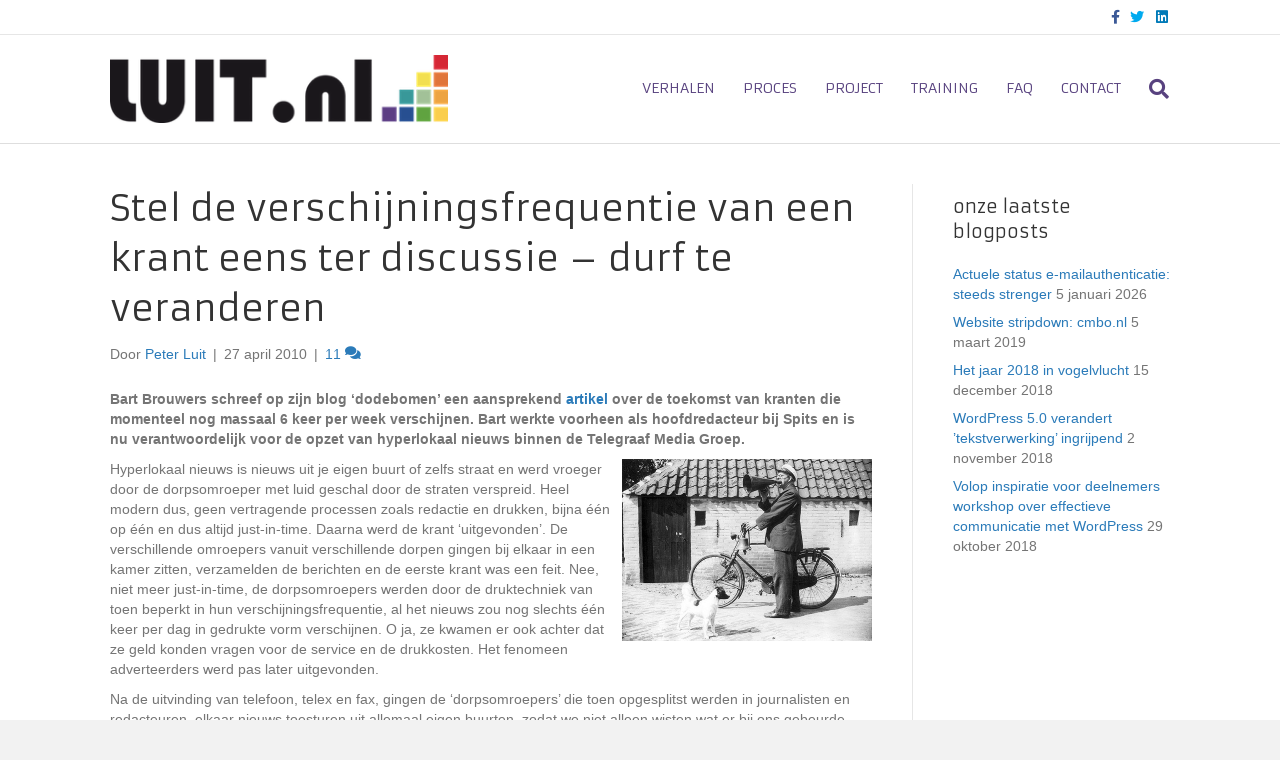

--- FILE ---
content_type: text/html; charset=UTF-8
request_url: https://www.luit.nl/blog/2010/04/stel-de-verschijningsfrequentie-van-een-krant-eens-ter-discussie-durf-te-veranderen/
body_size: 17505
content:
<!DOCTYPE html>
<html lang="nl-NL">
<head>
<meta charset="UTF-8" />
<meta name='viewport' content='width=device-width, initial-scale=1.0' />
<meta http-equiv='X-UA-Compatible' content='IE=edge' />
<link rel="profile" href="https://gmpg.org/xfn/11" />
<meta name='robots' content='index, follow, max-image-preview:large, max-snippet:-1, max-video-preview:-1' />

	<!-- This site is optimized with the Yoast SEO plugin v26.7 - https://yoast.com/wordpress/plugins/seo/ -->
	<title>Stel de verschijningsfrequentie van een krant eens ter discussie - durf te veranderen - communicatiebureau luit.nl - haarlem</title>
	<link rel="canonical" href="https://www.luit.nl/blog/2010/04/stel-de-verschijningsfrequentie-van-een-krant-eens-ter-discussie-durf-te-veranderen/" />
	<meta property="og:locale" content="nl_NL" />
	<meta property="og:type" content="article" />
	<meta property="og:title" content="Stel de verschijningsfrequentie van een krant eens ter discussie - durf te veranderen - communicatiebureau luit.nl - haarlem" />
	<meta property="og:description" content="Bart Brouwers schreef op zijn blog &#039;dodebomen&#039; een aansprekend artikel over de toekomst van kranten die momenteel nog massaal 6 keer per week verschijnen. Bart werkte voorheen als hoofdredacteur bij Spits en is nu verantwoordelijk voor de opzet van hyperlokaal nieuws binnen de Telegraaf Media Groep." />
	<meta property="og:url" content="https://www.luit.nl/blog/2010/04/stel-de-verschijningsfrequentie-van-een-krant-eens-ter-discussie-durf-te-veranderen/" />
	<meta property="og:site_name" content="communicatiebureau luit.nl - haarlem" />
	<meta property="article:publisher" content="https://www.facebook.com/luit1993/" />
	<meta property="article:published_time" content="2010-04-27T09:42:11+00:00" />
	<meta property="article:modified_time" content="2013-01-13T11:02:51+00:00" />
	<meta property="og:image" content="https://www.luit.nl/wp-content/uploads/2010/04/dorpsomroeper.jpg" />
	<meta name="author" content="Peter Luit" />
	<meta name="twitter:card" content="summary_large_image" />
	<meta name="twitter:creator" content="@peterluit" />
	<meta name="twitter:site" content="@peterluit" />
	<meta name="twitter:label1" content="Geschreven door" />
	<meta name="twitter:data1" content="Peter Luit" />
	<meta name="twitter:label2" content="Geschatte leestijd" />
	<meta name="twitter:data2" content="3 minuten" />
	<script type="application/ld+json" class="yoast-schema-graph">{"@context":"https://schema.org","@graph":[{"@type":"Article","@id":"https://www.luit.nl/blog/2010/04/stel-de-verschijningsfrequentie-van-een-krant-eens-ter-discussie-durf-te-veranderen/#article","isPartOf":{"@id":"https://www.luit.nl/blog/2010/04/stel-de-verschijningsfrequentie-van-een-krant-eens-ter-discussie-durf-te-veranderen/"},"author":{"name":"Peter Luit","@id":"https://www.luit.nl/#/schema/person/49bae351c7a40f0f7a3831f556cc42c8"},"headline":"Stel de verschijningsfrequentie van een krant eens ter discussie &#8211; durf te veranderen","datePublished":"2010-04-27T09:42:11+00:00","dateModified":"2013-01-13T11:02:51+00:00","mainEntityOfPage":{"@id":"https://www.luit.nl/blog/2010/04/stel-de-verschijningsfrequentie-van-een-krant-eens-ter-discussie-durf-te-veranderen/"},"wordCount":611,"publisher":{"@id":"https://www.luit.nl/#organization"},"image":{"@id":"https://www.luit.nl/blog/2010/04/stel-de-verschijningsfrequentie-van-een-krant-eens-ter-discussie-durf-te-veranderen/#primaryimage"},"thumbnailUrl":"https://www.luit.nl/wp-content/uploads/2010/04/dorpsomroeper.jpg","keywords":["dorpsomroeper","hyperlokaal"],"articleSection":["Innovatie","Uitgeverijen"],"inLanguage":"nl-NL"},{"@type":"WebPage","@id":"https://www.luit.nl/blog/2010/04/stel-de-verschijningsfrequentie-van-een-krant-eens-ter-discussie-durf-te-veranderen/","url":"https://www.luit.nl/blog/2010/04/stel-de-verschijningsfrequentie-van-een-krant-eens-ter-discussie-durf-te-veranderen/","name":"Stel de verschijningsfrequentie van een krant eens ter discussie - durf te veranderen - communicatiebureau luit.nl - haarlem","isPartOf":{"@id":"https://www.luit.nl/#website"},"primaryImageOfPage":{"@id":"https://www.luit.nl/blog/2010/04/stel-de-verschijningsfrequentie-van-een-krant-eens-ter-discussie-durf-te-veranderen/#primaryimage"},"image":{"@id":"https://www.luit.nl/blog/2010/04/stel-de-verschijningsfrequentie-van-een-krant-eens-ter-discussie-durf-te-veranderen/#primaryimage"},"thumbnailUrl":"https://www.luit.nl/wp-content/uploads/2010/04/dorpsomroeper.jpg","datePublished":"2010-04-27T09:42:11+00:00","dateModified":"2013-01-13T11:02:51+00:00","breadcrumb":{"@id":"https://www.luit.nl/blog/2010/04/stel-de-verschijningsfrequentie-van-een-krant-eens-ter-discussie-durf-te-veranderen/#breadcrumb"},"inLanguage":"nl-NL","potentialAction":[{"@type":"ReadAction","target":["https://www.luit.nl/blog/2010/04/stel-de-verschijningsfrequentie-van-een-krant-eens-ter-discussie-durf-te-veranderen/"]}]},{"@type":"ImageObject","inLanguage":"nl-NL","@id":"https://www.luit.nl/blog/2010/04/stel-de-verschijningsfrequentie-van-een-krant-eens-ter-discussie-durf-te-veranderen/#primaryimage","url":"https://www.luit.nl/wp-content/uploads/2010/04/dorpsomroeper.jpg","contentUrl":"https://www.luit.nl/wp-content/uploads/2010/04/dorpsomroeper.jpg"},{"@type":"BreadcrumbList","@id":"https://www.luit.nl/blog/2010/04/stel-de-verschijningsfrequentie-van-een-krant-eens-ter-discussie-durf-te-veranderen/#breadcrumb","itemListElement":[{"@type":"ListItem","position":1,"name":"Home","item":"https://www.luit.nl/"},{"@type":"ListItem","position":2,"name":"Stel de verschijningsfrequentie van een krant eens ter discussie &#8211; durf te veranderen"}]},{"@type":"WebSite","@id":"https://www.luit.nl/#website","url":"https://www.luit.nl/","name":"communicatiebureau luit.nl - haarlem","description":"communicatiebureau haarlem - gespecialiseerd in onder andere webtoepassingen voor evenementen organisaties en personeelswervingsbureaus","publisher":{"@id":"https://www.luit.nl/#organization"},"potentialAction":[{"@type":"SearchAction","target":{"@type":"EntryPoint","urlTemplate":"https://www.luit.nl/?s={search_term_string}"},"query-input":{"@type":"PropertyValueSpecification","valueRequired":true,"valueName":"search_term_string"}}],"inLanguage":"nl-NL"},{"@type":"Organization","@id":"https://www.luit.nl/#organization","name":"LUIT.nl","url":"https://www.luit.nl/","logo":{"@type":"ImageObject","inLanguage":"nl-NL","@id":"https://www.luit.nl/#/schema/logo/image/","url":"https://www.luit.nl/wp-content/uploads/2013/01/luit-header-logo.png","contentUrl":"https://www.luit.nl/wp-content/uploads/2013/01/luit-header-logo.png","width":280,"height":99,"caption":"LUIT.nl"},"image":{"@id":"https://www.luit.nl/#/schema/logo/image/"},"sameAs":["https://www.facebook.com/luit1993/","https://x.com/peterluit","https://www.linkedin.com/in/peterluit/"]},{"@type":"Person","@id":"https://www.luit.nl/#/schema/person/49bae351c7a40f0f7a3831f556cc42c8","name":"Peter Luit","image":{"@type":"ImageObject","inLanguage":"nl-NL","@id":"https://www.luit.nl/#/schema/person/image/","url":"https://secure.gravatar.com/avatar/507f137cce8a21f87537ddc3d1b345c2ba44ea0a8feaf4dfcf671b7714dbd43e?s=96&d=mm&r=g","contentUrl":"https://secure.gravatar.com/avatar/507f137cce8a21f87537ddc3d1b345c2ba44ea0a8feaf4dfcf671b7714dbd43e?s=96&d=mm&r=g","caption":"Peter Luit"}}]}</script>
	<!-- / Yoast SEO plugin. -->


<link rel='dns-prefetch' href='//fonts.googleapis.com' />
<link href='https://fonts.gstatic.com' crossorigin rel='preconnect' />
<link rel="alternate" type="application/rss+xml" title="communicatiebureau luit.nl - haarlem &raquo; feed" href="https://www.luit.nl/feed/" />
<link rel="alternate" type="application/rss+xml" title="communicatiebureau luit.nl - haarlem &raquo; reacties feed" href="https://www.luit.nl/comments/feed/" />
<link rel="alternate" type="application/rss+xml" title="communicatiebureau luit.nl - haarlem &raquo; Stel de verschijningsfrequentie van een krant eens ter discussie &#8211; durf te veranderen reacties feed" href="https://www.luit.nl/blog/2010/04/stel-de-verschijningsfrequentie-van-een-krant-eens-ter-discussie-durf-te-veranderen/feed/" />
<link rel="alternate" title="oEmbed (JSON)" type="application/json+oembed" href="https://www.luit.nl/wp-json/oembed/1.0/embed?url=https%3A%2F%2Fwww.luit.nl%2Fblog%2F2010%2F04%2Fstel-de-verschijningsfrequentie-van-een-krant-eens-ter-discussie-durf-te-veranderen%2F" />
<link rel="alternate" title="oEmbed (XML)" type="text/xml+oembed" href="https://www.luit.nl/wp-json/oembed/1.0/embed?url=https%3A%2F%2Fwww.luit.nl%2Fblog%2F2010%2F04%2Fstel-de-verschijningsfrequentie-van-een-krant-eens-ter-discussie-durf-te-veranderen%2F&#038;format=xml" />
<style id='wp-img-auto-sizes-contain-inline-css'>
img:is([sizes=auto i],[sizes^="auto," i]){contain-intrinsic-size:3000px 1500px}
/*# sourceURL=wp-img-auto-sizes-contain-inline-css */
</style>
<style id='wp-emoji-styles-inline-css'>

	img.wp-smiley, img.emoji {
		display: inline !important;
		border: none !important;
		box-shadow: none !important;
		height: 1em !important;
		width: 1em !important;
		margin: 0 0.07em !important;
		vertical-align: -0.1em !important;
		background: none !important;
		padding: 0 !important;
	}
/*# sourceURL=wp-emoji-styles-inline-css */
</style>
<style id='wp-block-library-inline-css'>
:root{--wp-block-synced-color:#7a00df;--wp-block-synced-color--rgb:122,0,223;--wp-bound-block-color:var(--wp-block-synced-color);--wp-editor-canvas-background:#ddd;--wp-admin-theme-color:#007cba;--wp-admin-theme-color--rgb:0,124,186;--wp-admin-theme-color-darker-10:#006ba1;--wp-admin-theme-color-darker-10--rgb:0,107,160.5;--wp-admin-theme-color-darker-20:#005a87;--wp-admin-theme-color-darker-20--rgb:0,90,135;--wp-admin-border-width-focus:2px}@media (min-resolution:192dpi){:root{--wp-admin-border-width-focus:1.5px}}.wp-element-button{cursor:pointer}:root .has-very-light-gray-background-color{background-color:#eee}:root .has-very-dark-gray-background-color{background-color:#313131}:root .has-very-light-gray-color{color:#eee}:root .has-very-dark-gray-color{color:#313131}:root .has-vivid-green-cyan-to-vivid-cyan-blue-gradient-background{background:linear-gradient(135deg,#00d084,#0693e3)}:root .has-purple-crush-gradient-background{background:linear-gradient(135deg,#34e2e4,#4721fb 50%,#ab1dfe)}:root .has-hazy-dawn-gradient-background{background:linear-gradient(135deg,#faaca8,#dad0ec)}:root .has-subdued-olive-gradient-background{background:linear-gradient(135deg,#fafae1,#67a671)}:root .has-atomic-cream-gradient-background{background:linear-gradient(135deg,#fdd79a,#004a59)}:root .has-nightshade-gradient-background{background:linear-gradient(135deg,#330968,#31cdcf)}:root .has-midnight-gradient-background{background:linear-gradient(135deg,#020381,#2874fc)}:root{--wp--preset--font-size--normal:16px;--wp--preset--font-size--huge:42px}.has-regular-font-size{font-size:1em}.has-larger-font-size{font-size:2.625em}.has-normal-font-size{font-size:var(--wp--preset--font-size--normal)}.has-huge-font-size{font-size:var(--wp--preset--font-size--huge)}.has-text-align-center{text-align:center}.has-text-align-left{text-align:left}.has-text-align-right{text-align:right}.has-fit-text{white-space:nowrap!important}#end-resizable-editor-section{display:none}.aligncenter{clear:both}.items-justified-left{justify-content:flex-start}.items-justified-center{justify-content:center}.items-justified-right{justify-content:flex-end}.items-justified-space-between{justify-content:space-between}.screen-reader-text{border:0;clip-path:inset(50%);height:1px;margin:-1px;overflow:hidden;padding:0;position:absolute;width:1px;word-wrap:normal!important}.screen-reader-text:focus{background-color:#ddd;clip-path:none;color:#444;display:block;font-size:1em;height:auto;left:5px;line-height:normal;padding:15px 23px 14px;text-decoration:none;top:5px;width:auto;z-index:100000}html :where(.has-border-color){border-style:solid}html :where([style*=border-top-color]){border-top-style:solid}html :where([style*=border-right-color]){border-right-style:solid}html :where([style*=border-bottom-color]){border-bottom-style:solid}html :where([style*=border-left-color]){border-left-style:solid}html :where([style*=border-width]){border-style:solid}html :where([style*=border-top-width]){border-top-style:solid}html :where([style*=border-right-width]){border-right-style:solid}html :where([style*=border-bottom-width]){border-bottom-style:solid}html :where([style*=border-left-width]){border-left-style:solid}html :where(img[class*=wp-image-]){height:auto;max-width:100%}:where(figure){margin:0 0 1em}html :where(.is-position-sticky){--wp-admin--admin-bar--position-offset:var(--wp-admin--admin-bar--height,0px)}@media screen and (max-width:600px){html :where(.is-position-sticky){--wp-admin--admin-bar--position-offset:0px}}

/*# sourceURL=wp-block-library-inline-css */
</style><style id='global-styles-inline-css'>
:root{--wp--preset--aspect-ratio--square: 1;--wp--preset--aspect-ratio--4-3: 4/3;--wp--preset--aspect-ratio--3-4: 3/4;--wp--preset--aspect-ratio--3-2: 3/2;--wp--preset--aspect-ratio--2-3: 2/3;--wp--preset--aspect-ratio--16-9: 16/9;--wp--preset--aspect-ratio--9-16: 9/16;--wp--preset--color--black: #000000;--wp--preset--color--cyan-bluish-gray: #abb8c3;--wp--preset--color--white: #ffffff;--wp--preset--color--pale-pink: #f78da7;--wp--preset--color--vivid-red: #cf2e2e;--wp--preset--color--luminous-vivid-orange: #ff6900;--wp--preset--color--luminous-vivid-amber: #fcb900;--wp--preset--color--light-green-cyan: #7bdcb5;--wp--preset--color--vivid-green-cyan: #00d084;--wp--preset--color--pale-cyan-blue: #8ed1fc;--wp--preset--color--vivid-cyan-blue: #0693e3;--wp--preset--color--vivid-purple: #9b51e0;--wp--preset--color--fl-heading-text: #333333;--wp--preset--color--fl-body-bg: #f2f2f2;--wp--preset--color--fl-body-text: #757575;--wp--preset--color--fl-accent: #2b7bb9;--wp--preset--color--fl-accent-hover: #2b7bb9;--wp--preset--color--fl-topbar-bg: #ffffff;--wp--preset--color--fl-topbar-text: #000000;--wp--preset--color--fl-topbar-link: #428bca;--wp--preset--color--fl-topbar-hover: #428bca;--wp--preset--color--fl-header-bg: #ffffff;--wp--preset--color--fl-header-text: #000000;--wp--preset--color--fl-header-link: #58427f;--wp--preset--color--fl-header-hover: #6fa04e;--wp--preset--color--fl-nav-bg: #ffffff;--wp--preset--color--fl-nav-link: #428bca;--wp--preset--color--fl-nav-hover: #428bca;--wp--preset--color--fl-content-bg: #ffffff;--wp--preset--color--fl-footer-widgets-bg: #ffffff;--wp--preset--color--fl-footer-widgets-text: #000000;--wp--preset--color--fl-footer-widgets-link: #428bca;--wp--preset--color--fl-footer-widgets-hover: #428bca;--wp--preset--color--fl-footer-bg: #ffffff;--wp--preset--color--fl-footer-text: #000000;--wp--preset--color--fl-footer-link: #428bca;--wp--preset--color--fl-footer-hover: #428bca;--wp--preset--gradient--vivid-cyan-blue-to-vivid-purple: linear-gradient(135deg,rgb(6,147,227) 0%,rgb(155,81,224) 100%);--wp--preset--gradient--light-green-cyan-to-vivid-green-cyan: linear-gradient(135deg,rgb(122,220,180) 0%,rgb(0,208,130) 100%);--wp--preset--gradient--luminous-vivid-amber-to-luminous-vivid-orange: linear-gradient(135deg,rgb(252,185,0) 0%,rgb(255,105,0) 100%);--wp--preset--gradient--luminous-vivid-orange-to-vivid-red: linear-gradient(135deg,rgb(255,105,0) 0%,rgb(207,46,46) 100%);--wp--preset--gradient--very-light-gray-to-cyan-bluish-gray: linear-gradient(135deg,rgb(238,238,238) 0%,rgb(169,184,195) 100%);--wp--preset--gradient--cool-to-warm-spectrum: linear-gradient(135deg,rgb(74,234,220) 0%,rgb(151,120,209) 20%,rgb(207,42,186) 40%,rgb(238,44,130) 60%,rgb(251,105,98) 80%,rgb(254,248,76) 100%);--wp--preset--gradient--blush-light-purple: linear-gradient(135deg,rgb(255,206,236) 0%,rgb(152,150,240) 100%);--wp--preset--gradient--blush-bordeaux: linear-gradient(135deg,rgb(254,205,165) 0%,rgb(254,45,45) 50%,rgb(107,0,62) 100%);--wp--preset--gradient--luminous-dusk: linear-gradient(135deg,rgb(255,203,112) 0%,rgb(199,81,192) 50%,rgb(65,88,208) 100%);--wp--preset--gradient--pale-ocean: linear-gradient(135deg,rgb(255,245,203) 0%,rgb(182,227,212) 50%,rgb(51,167,181) 100%);--wp--preset--gradient--electric-grass: linear-gradient(135deg,rgb(202,248,128) 0%,rgb(113,206,126) 100%);--wp--preset--gradient--midnight: linear-gradient(135deg,rgb(2,3,129) 0%,rgb(40,116,252) 100%);--wp--preset--font-size--small: 13px;--wp--preset--font-size--medium: 20px;--wp--preset--font-size--large: 36px;--wp--preset--font-size--x-large: 42px;--wp--preset--spacing--20: 0.44rem;--wp--preset--spacing--30: 0.67rem;--wp--preset--spacing--40: 1rem;--wp--preset--spacing--50: 1.5rem;--wp--preset--spacing--60: 2.25rem;--wp--preset--spacing--70: 3.38rem;--wp--preset--spacing--80: 5.06rem;--wp--preset--shadow--natural: 6px 6px 9px rgba(0, 0, 0, 0.2);--wp--preset--shadow--deep: 12px 12px 50px rgba(0, 0, 0, 0.4);--wp--preset--shadow--sharp: 6px 6px 0px rgba(0, 0, 0, 0.2);--wp--preset--shadow--outlined: 6px 6px 0px -3px rgb(255, 255, 255), 6px 6px rgb(0, 0, 0);--wp--preset--shadow--crisp: 6px 6px 0px rgb(0, 0, 0);}:where(.is-layout-flex){gap: 0.5em;}:where(.is-layout-grid){gap: 0.5em;}body .is-layout-flex{display: flex;}.is-layout-flex{flex-wrap: wrap;align-items: center;}.is-layout-flex > :is(*, div){margin: 0;}body .is-layout-grid{display: grid;}.is-layout-grid > :is(*, div){margin: 0;}:where(.wp-block-columns.is-layout-flex){gap: 2em;}:where(.wp-block-columns.is-layout-grid){gap: 2em;}:where(.wp-block-post-template.is-layout-flex){gap: 1.25em;}:where(.wp-block-post-template.is-layout-grid){gap: 1.25em;}.has-black-color{color: var(--wp--preset--color--black) !important;}.has-cyan-bluish-gray-color{color: var(--wp--preset--color--cyan-bluish-gray) !important;}.has-white-color{color: var(--wp--preset--color--white) !important;}.has-pale-pink-color{color: var(--wp--preset--color--pale-pink) !important;}.has-vivid-red-color{color: var(--wp--preset--color--vivid-red) !important;}.has-luminous-vivid-orange-color{color: var(--wp--preset--color--luminous-vivid-orange) !important;}.has-luminous-vivid-amber-color{color: var(--wp--preset--color--luminous-vivid-amber) !important;}.has-light-green-cyan-color{color: var(--wp--preset--color--light-green-cyan) !important;}.has-vivid-green-cyan-color{color: var(--wp--preset--color--vivid-green-cyan) !important;}.has-pale-cyan-blue-color{color: var(--wp--preset--color--pale-cyan-blue) !important;}.has-vivid-cyan-blue-color{color: var(--wp--preset--color--vivid-cyan-blue) !important;}.has-vivid-purple-color{color: var(--wp--preset--color--vivid-purple) !important;}.has-black-background-color{background-color: var(--wp--preset--color--black) !important;}.has-cyan-bluish-gray-background-color{background-color: var(--wp--preset--color--cyan-bluish-gray) !important;}.has-white-background-color{background-color: var(--wp--preset--color--white) !important;}.has-pale-pink-background-color{background-color: var(--wp--preset--color--pale-pink) !important;}.has-vivid-red-background-color{background-color: var(--wp--preset--color--vivid-red) !important;}.has-luminous-vivid-orange-background-color{background-color: var(--wp--preset--color--luminous-vivid-orange) !important;}.has-luminous-vivid-amber-background-color{background-color: var(--wp--preset--color--luminous-vivid-amber) !important;}.has-light-green-cyan-background-color{background-color: var(--wp--preset--color--light-green-cyan) !important;}.has-vivid-green-cyan-background-color{background-color: var(--wp--preset--color--vivid-green-cyan) !important;}.has-pale-cyan-blue-background-color{background-color: var(--wp--preset--color--pale-cyan-blue) !important;}.has-vivid-cyan-blue-background-color{background-color: var(--wp--preset--color--vivid-cyan-blue) !important;}.has-vivid-purple-background-color{background-color: var(--wp--preset--color--vivid-purple) !important;}.has-black-border-color{border-color: var(--wp--preset--color--black) !important;}.has-cyan-bluish-gray-border-color{border-color: var(--wp--preset--color--cyan-bluish-gray) !important;}.has-white-border-color{border-color: var(--wp--preset--color--white) !important;}.has-pale-pink-border-color{border-color: var(--wp--preset--color--pale-pink) !important;}.has-vivid-red-border-color{border-color: var(--wp--preset--color--vivid-red) !important;}.has-luminous-vivid-orange-border-color{border-color: var(--wp--preset--color--luminous-vivid-orange) !important;}.has-luminous-vivid-amber-border-color{border-color: var(--wp--preset--color--luminous-vivid-amber) !important;}.has-light-green-cyan-border-color{border-color: var(--wp--preset--color--light-green-cyan) !important;}.has-vivid-green-cyan-border-color{border-color: var(--wp--preset--color--vivid-green-cyan) !important;}.has-pale-cyan-blue-border-color{border-color: var(--wp--preset--color--pale-cyan-blue) !important;}.has-vivid-cyan-blue-border-color{border-color: var(--wp--preset--color--vivid-cyan-blue) !important;}.has-vivid-purple-border-color{border-color: var(--wp--preset--color--vivid-purple) !important;}.has-vivid-cyan-blue-to-vivid-purple-gradient-background{background: var(--wp--preset--gradient--vivid-cyan-blue-to-vivid-purple) !important;}.has-light-green-cyan-to-vivid-green-cyan-gradient-background{background: var(--wp--preset--gradient--light-green-cyan-to-vivid-green-cyan) !important;}.has-luminous-vivid-amber-to-luminous-vivid-orange-gradient-background{background: var(--wp--preset--gradient--luminous-vivid-amber-to-luminous-vivid-orange) !important;}.has-luminous-vivid-orange-to-vivid-red-gradient-background{background: var(--wp--preset--gradient--luminous-vivid-orange-to-vivid-red) !important;}.has-very-light-gray-to-cyan-bluish-gray-gradient-background{background: var(--wp--preset--gradient--very-light-gray-to-cyan-bluish-gray) !important;}.has-cool-to-warm-spectrum-gradient-background{background: var(--wp--preset--gradient--cool-to-warm-spectrum) !important;}.has-blush-light-purple-gradient-background{background: var(--wp--preset--gradient--blush-light-purple) !important;}.has-blush-bordeaux-gradient-background{background: var(--wp--preset--gradient--blush-bordeaux) !important;}.has-luminous-dusk-gradient-background{background: var(--wp--preset--gradient--luminous-dusk) !important;}.has-pale-ocean-gradient-background{background: var(--wp--preset--gradient--pale-ocean) !important;}.has-electric-grass-gradient-background{background: var(--wp--preset--gradient--electric-grass) !important;}.has-midnight-gradient-background{background: var(--wp--preset--gradient--midnight) !important;}.has-small-font-size{font-size: var(--wp--preset--font-size--small) !important;}.has-medium-font-size{font-size: var(--wp--preset--font-size--medium) !important;}.has-large-font-size{font-size: var(--wp--preset--font-size--large) !important;}.has-x-large-font-size{font-size: var(--wp--preset--font-size--x-large) !important;}
/*# sourceURL=global-styles-inline-css */
</style>

<style id='classic-theme-styles-inline-css'>
/*! This file is auto-generated */
.wp-block-button__link{color:#fff;background-color:#32373c;border-radius:9999px;box-shadow:none;text-decoration:none;padding:calc(.667em + 2px) calc(1.333em + 2px);font-size:1.125em}.wp-block-file__button{background:#32373c;color:#fff;text-decoration:none}
/*# sourceURL=/wp-includes/css/classic-themes.min.css */
</style>
<link rel='stylesheet' id='jquery-magnificpopup-css' href='https://www.luit.nl/wp-content/plugins/bb-plugin/css/jquery.magnificpopup.min.css' media='all' />
<link rel='stylesheet' id='bootstrap-css' href='https://www.luit.nl/wp-content/themes/bb-theme/css/bootstrap.min.css' media='all' />
<link rel='stylesheet' id='fl-automator-skin-css' href='https://www.luit.nl/wp-content/uploads/bb-theme/skin-69326ee9e59c6.css' media='all' />
<link rel='stylesheet' id='fl-child-theme-css' href='https://www.luit.nl/wp-content/themes/bb-theme-child/style.css' media='all' />
<link rel='stylesheet' id='fl-builder-google-fonts-5bde25411b45dbab43f7b6b670b5a49a-css' href='//fonts.googleapis.com/css?family=Armata%3A400&#038;ver=6.9' media='all' />
<script src="https://www.luit.nl/wp-includes/js/jquery/jquery.min.js" id="jquery-core-js"></script>
<script src="https://www.luit.nl/wp-includes/js/jquery/jquery-migrate.min.js" id="jquery-migrate-js"></script>
<link rel="https://api.w.org/" href="https://www.luit.nl/wp-json/" /><link rel="alternate" title="JSON" type="application/json" href="https://www.luit.nl/wp-json/wp/v2/posts/3739" /><link rel="EditURI" type="application/rsd+xml" title="RSD" href="https://www.luit.nl/xmlrpc.php?rsd" />
<meta name="generator" content="WordPress 6.9" />
<link rel='shortlink' href='https://www.luit.nl/?p=3739' />
<link rel="icon" href="https://www.luit.nl/wp-content/uploads/2015/08/luit-logo-deel-klein.jpg" sizes="32x32" />
<link rel="icon" href="https://www.luit.nl/wp-content/uploads/2015/08/luit-logo-deel-klein.jpg" sizes="192x192" />
<link rel="apple-touch-icon" href="https://www.luit.nl/wp-content/uploads/2015/08/luit-logo-deel-klein.jpg" />
<meta name="msapplication-TileImage" content="https://www.luit.nl/wp-content/uploads/2015/08/luit-logo-deel-klein.jpg" />

<!-- BEGIN GAINWP v5.4.6 Universal Analytics - https://intelligencewp.com/google-analytics-in-wordpress/ -->
<script>
(function(i,s,o,g,r,a,m){i['GoogleAnalyticsObject']=r;i[r]=i[r]||function(){
	(i[r].q=i[r].q||[]).push(arguments)},i[r].l=1*new Date();a=s.createElement(o),
	m=s.getElementsByTagName(o)[0];a.async=1;a.src=g;m.parentNode.insertBefore(a,m)
})(window,document,'script','https://www.google-analytics.com/analytics.js','ga');
  ga('create', 'UA-738179-3', 'auto');
  ga('send', 'pageview');
</script>
<!-- END GAINWP Universal Analytics -->
		<style id="wp-custom-css">
			

/*
CSS Migrated from BB theme:
*/

li[class*="current"] > a {
	color: #6fa04e !important;
	border-bottom: 2px;
    border-bottom-style:solid;
}		</style>
		<!-- Google Tag Manager -->
<script>(function(w,d,s,l,i){w[l]=w[l]||[];w[l].push({'gtm.start':
new Date().getTime(),event:'gtm.js'});var f=d.getElementsByTagName(s)[0],
j=d.createElement(s),dl=l!='dataLayer'?'&l='+l:'';j.async=true;j.src=
'https://www.googletagmanager.com/gtm.js?id='+i+dl;f.parentNode.insertBefore(j,f);
})(window,document,'script','dataLayer','GTM-T2HL63M');</script>
<!-- End Google Tag Manager -->
<link rel='stylesheet' id='font-awesome-5-css' href='https://www.luit.nl/wp-content/plugins/bb-plugin/fonts/fontawesome/5.15.4/css/all.min.css' media='all' />
<link rel='stylesheet' id='yarppRelatedCss-css' href='https://www.luit.nl/wp-content/plugins/yet-another-related-posts-plugin/style/related.css' media='all' />
<meta name="generator" content="WP Rocket 3.20.3" data-wpr-features="wpr_desktop" /></head>
<body class="wp-singular post-template-default single single-post postid-3739 single-format-standard wp-theme-bb-theme wp-child-theme-bb-theme-child fl-builder-2-10-0-5 fl-themer-1-5-2-1-20251125200437 fl-theme-1-7-19-1 fl-no-js fl-framework-bootstrap fl-preset-default fl-full-width fl-has-sidebar fl-scroll-to-top fl-search-active" itemscope="itemscope" itemtype="https://schema.org/WebPage">
<!-- Google Tag Manager (noscript) -->
<noscript><iframe src="https://www.googletagmanager.com/ns.html?id=GTM-T2HL63M"
height="0" width="0" style="display:none;visibility:hidden"></iframe></noscript>
<!-- End Google Tag Manager (noscript) -->
<a aria-label="Spring naar content" class="fl-screen-reader-text" href="#fl-main-content">Spring naar content</a><div data-rocket-location-hash="d434d8484ca3c7ebe008e10ddf366009" class="fl-page">
	<header class="fl-page-header fl-page-header-fixed fl-page-nav-right fl-page-nav-toggle-icon fl-page-nav-toggle-visible-mobile"  role="banner">
	<div data-rocket-location-hash="f81cbc702907074f809b643288143772" class="fl-page-header-wrap">
		<div class="fl-page-header-container container">
			<div class="fl-page-header-row row">
				<div class="col-sm-12 col-md-3 fl-page-logo-wrap">
					<div class="fl-page-header-logo">
						<a href="https://www.luit.nl/"><img class="fl-logo-img" loading="false" data-no-lazy="1"   itemscope itemtype="https://schema.org/ImageObject" src="https://www.luit.nl/wp-content/uploads/2017/02/luit-logo.png" data-retina="" title="" width="350" data-width="350" height="70" data-height="70" alt="communicatiebureau luit.nl - haarlem" /><meta itemprop="name" content="communicatiebureau luit.nl - haarlem" /></a>
					</div>
				</div>
				<div class="col-sm-12 col-md-9 fl-page-fixed-nav-wrap">
					<div class="fl-page-nav-wrap">
						<nav class="fl-page-nav fl-nav navbar navbar-default navbar-expand-md" aria-label="Hoofdmenu" role="navigation">
							<button type="button" class="navbar-toggle navbar-toggler" data-toggle="collapse" data-target=".fl-page-nav-collapse">
								<span><i class="fas fa-bars" aria-hidden="true"></i><span class="sr-only">Menu</span></span>
							</button>
							<div class="fl-page-nav-collapse collapse navbar-collapse">
								<ul id="menu-hoofdmenu" class="nav navbar-nav navbar-right menu fl-theme-menu"><li id="menu-item-12976" class="menu-item menu-item-type-post_type menu-item-object-page menu-item-12976 nav-item"><a href="https://www.luit.nl/berichten/" class="nav-link">verhalen</a></li>
<li id="menu-item-12937" class="menu-item menu-item-type-post_type menu-item-object-page menu-item-12937 nav-item"><a href="https://www.luit.nl/uw-proces/" class="nav-link">proces</a></li>
<li id="menu-item-12485" class="menu-item menu-item-type-post_type menu-item-object-page menu-item-12485 nav-item"><a href="https://www.luit.nl/uw-project/" class="nav-link">project</a></li>
<li id="menu-item-13547" class="menu-item menu-item-type-post_type menu-item-object-page menu-item-13547 nav-item"><a href="https://www.luit.nl/inschrijven-training-ontwikkelen-wordpress-ontwerpers/" class="nav-link">training</a></li>
<li id="menu-item-12192" class="menu-item menu-item-type-post_type menu-item-object-page menu-item-12192 nav-item"><a href="https://www.luit.nl/faq/" class="nav-link">FAQ</a></li>
<li id="menu-item-11797" class="menu-item menu-item-type-post_type menu-item-object-page menu-item-11797 nav-item"><a href="https://www.luit.nl/contact/" class="nav-link">contact</a></li>
</ul>							</div>
						</nav>
					</div>
				</div>
			</div>
		</div>
	</div>
</header><!-- .fl-page-header-fixed -->
<div data-rocket-location-hash="73c724aac727f8265ca32ef1a2ddcd5e" class="fl-page-bar">
	<div data-rocket-location-hash="e6360a8819f0c2396d2c8b64091accd2" class="fl-page-bar-container container">
		<div class="fl-page-bar-row row">
			<div class="col-sm-6 col-md-6 text-left clearfix"><div class="fl-page-bar-text fl-page-bar-text-1"></div></div>			<div class="col-sm-6 col-md-6 text-right clearfix">	<div class="fl-social-icons">
	<a href="https://www.facebook.com/luit1993" target="_self" rel="noopener noreferrer"><span class="sr-only">Facebook</span><i aria-hidden="true" class="fab fa-facebook-f branded"></i></a><a href="https://www.twitter.com/peterluit" target="_self" rel="noopener noreferrer"><span class="sr-only">Twitter</span><i aria-hidden="true" class="fab fa-twitter branded"></i></a><a href="https://www.linkedin.com/in/peterluit/" target="_self" rel="noopener noreferrer"><span class="sr-only">Linkedin</span><i aria-hidden="true" class="fab fa-linkedin branded"></i></a></div>
</div>		</div>
	</div>
</div><!-- .fl-page-bar -->
<header class="fl-page-header fl-page-header-primary fl-page-nav-right fl-page-nav-toggle-icon fl-page-nav-toggle-visible-mobile" itemscope="itemscope" itemtype="https://schema.org/WPHeader"  role="banner">
	<div data-rocket-location-hash="d6765dc8804d538f048b5ff1dce7dba3" class="fl-page-header-wrap">
		<div class="fl-page-header-container container">
			<div class="fl-page-header-row row">
				<div class="col-sm-12 col-md-4 fl-page-header-logo-col">
					<div class="fl-page-header-logo" itemscope="itemscope" itemtype="https://schema.org/Organization">
						<a href="https://www.luit.nl/" itemprop="url"><img class="fl-logo-img" loading="false" data-no-lazy="1"   itemscope itemtype="https://schema.org/ImageObject" src="https://www.luit.nl/wp-content/uploads/2017/02/luit-logo.png" data-retina="" title="" width="350" data-width="350" height="70" data-height="70" alt="communicatiebureau luit.nl - haarlem" /><meta itemprop="name" content="communicatiebureau luit.nl - haarlem" /></a>
											</div>
				</div>
				<div class="col-sm-12 col-md-8 fl-page-nav-col">
					<div class="fl-page-nav-wrap">
						<nav class="fl-page-nav fl-nav navbar navbar-default navbar-expand-md" aria-label="Hoofdmenu" itemscope="itemscope" itemtype="https://schema.org/SiteNavigationElement" role="navigation">
							<button type="button" class="navbar-toggle navbar-toggler" data-toggle="collapse" data-target=".fl-page-nav-collapse">
								<span><i class="fas fa-bars" aria-hidden="true"></i><span class="sr-only">Menu</span></span>
							</button>
							<div class="fl-page-nav-collapse collapse navbar-collapse">
								<ul id="menu-hoofdmenu-1" class="nav navbar-nav navbar-right menu fl-theme-menu"><li class="menu-item menu-item-type-post_type menu-item-object-page menu-item-12976 nav-item"><a href="https://www.luit.nl/berichten/" class="nav-link">verhalen</a></li>
<li class="menu-item menu-item-type-post_type menu-item-object-page menu-item-12937 nav-item"><a href="https://www.luit.nl/uw-proces/" class="nav-link">proces</a></li>
<li class="menu-item menu-item-type-post_type menu-item-object-page menu-item-12485 nav-item"><a href="https://www.luit.nl/uw-project/" class="nav-link">project</a></li>
<li class="menu-item menu-item-type-post_type menu-item-object-page menu-item-13547 nav-item"><a href="https://www.luit.nl/inschrijven-training-ontwikkelen-wordpress-ontwerpers/" class="nav-link">training</a></li>
<li class="menu-item menu-item-type-post_type menu-item-object-page menu-item-12192 nav-item"><a href="https://www.luit.nl/faq/" class="nav-link">FAQ</a></li>
<li class="menu-item menu-item-type-post_type menu-item-object-page menu-item-11797 nav-item"><a href="https://www.luit.nl/contact/" class="nav-link">contact</a></li>
</ul><div class="fl-page-nav-search">
	<a href="#" class="fas fa-search" aria-label="Zoeken" aria-expanded="false" aria-haspopup="true" id='flsearchform'></a>
	<form method="get" role="search" aria-label="Zoeken" action="https://www.luit.nl/" title="Typ en klik op Enter om te zoeken">
		<input type="search" class="fl-search-input form-control" name="s" placeholder="Zoeken" value="" aria-labelledby="flsearchform" />
	</form>
</div>
							</div>
						</nav>
					</div>
				</div>
			</div>
		</div>
	</div>
</header><!-- .fl-page-header -->
	<div data-rocket-location-hash="3a040ed7256eab4f7e27db3920cf7b49" id="fl-main-content" class="fl-page-content" itemprop="mainContentOfPage" role="main">

		
<div data-rocket-location-hash="04b24f2a01e05ca636ff58e62299aa1e" class="container">
	<div class="row">

		
		<div class="fl-content fl-content-left col-md-9">
			<article class="fl-post post-3739 post type-post status-publish format-standard hentry category-innovatie category-uitgeverijen-crossmedia tag-dorpsomroeper tag-hyperlokaal" id="fl-post-3739" itemscope itemtype="https://schema.org/BlogPosting">

	
	<header class="fl-post-header">
		<h1 class="fl-post-title" itemprop="headline">
			Stel de verschijningsfrequentie van een krant eens ter discussie &#8211; durf te veranderen					</h1>
		<div class="fl-post-meta fl-post-meta-top"><span class="fl-post-author">Door <a href="https://www.luit.nl/blog/author/8u6gh5reh7/"><span>Peter Luit</span></a></span><span class="fl-sep"> | </span><span class="fl-post-date">27 april 2010</span><span class="fl-sep"> | </span><span class="fl-comments-popup-link"><a href="https://www.luit.nl/blog/2010/04/stel-de-verschijningsfrequentie-van-een-krant-eens-ter-discussie-durf-te-veranderen/#comments" tabindex="-1" aria-hidden="true"><span aria-label="Reacties: 11">11 <i aria-hidden="true" class="fas fa-comments"></i></span></a></span></div><meta itemscope itemprop="mainEntityOfPage" itemtype="https://schema.org/WebPage" itemid="https://www.luit.nl/blog/2010/04/stel-de-verschijningsfrequentie-van-een-krant-eens-ter-discussie-durf-te-veranderen/" content="Stel de verschijningsfrequentie van een krant eens ter discussie &#8211; durf te veranderen" /><meta itemprop="datePublished" content="2010-04-27" /><meta itemprop="dateModified" content="2013-01-13" /><div itemprop="publisher" itemscope itemtype="https://schema.org/Organization"><meta itemprop="name" content="communicatiebureau luit.nl - haarlem"><div itemprop="logo" itemscope itemtype="https://schema.org/ImageObject"><meta itemprop="url" content="https://www.luit.nl/wp-content/uploads/2017/02/luit-logo.png"></div></div><div itemscope itemprop="author" itemtype="https://schema.org/Person"><meta itemprop="url" content="https://www.luit.nl/blog/author/8u6gh5reh7/" /><meta itemprop="name" content="Peter Luit" /></div><div itemprop="interactionStatistic" itemscope itemtype="https://schema.org/InteractionCounter"><meta itemprop="interactionType" content="https://schema.org/CommentAction" /><meta itemprop="userInteractionCount" content="11" /></div>	</header><!-- .fl-post-header -->

	
	
	<div class="fl-post-content clearfix" itemprop="text">
		<p><strong>Bart Brouwers schreef op zijn blog &#8216;dodebomen&#8217; een aansprekend <a>artikel</a> over de toekomst van kranten die momenteel nog massaal 6 keer per week verschijnen. Bart werkte voorheen als hoofdredacteur bij Spits en is nu verantwoordelijk voor de opzet van hyperlokaal nieuws binnen de Telegraaf Media Groep.</strong></p>
<p><img decoding="async" src="https://www.luit.nl/wp-content/uploads/2010/04/dorpsomroeper.jpg" alt="dorpsomroeper.jpg" border="0" width="250" height="182" style="float: right;margin: 0px 0px 5px 5px" />Hyperlokaal nieuws is nieuws uit je eigen buurt of zelfs straat en werd vroeger door de dorpsomroeper met luid geschal door de straten verspreid. Heel modern dus, geen vertragende processen zoals redactie en drukken, bijna &eacute;&eacute;n op &eacute;&eacute;n en dus altijd just-in-time. Daarna werd de krant &#8216;uitgevonden&#8217;. De verschillende omroepers vanuit verschillende dorpen gingen bij elkaar in een kamer zitten, verzamelden de berichten en de eerste krant was een feit. Nee, niet meer just-in-time, de dorpsomroepers werden door de druktechniek van toen beperkt in hun verschijningsfrequentie, al het nieuws zou nog slechts &eacute;&eacute;n keer per dag in gedrukte vorm verschijnen. O ja, ze kwamen er ook achter dat ze geld konden vragen voor de service en de drukkosten. Het fenomeen adverteerders werd pas later uitgevonden.</p>
<p>Na de uitvinding van telefoon, telex en fax, gingen de &#8216;dorpsomroepers&#8217; die toen opgesplitst werden in journalisten en redacteuren, elkaar nieuws toesturen uit allemaal eigen buurten, zodat we niet alleen wisten wat er bij ons gebeurde, maar ook 100 kilometer verderop. Dat zou uiteindelijk uitgroeien tot een wereldwijd fenomeen.</p>
<p>En toen kwam het web en daarna het mobiele web. Ineens waren de deadlines voor het drukken van nieuws weer verdwenen. De &#8216;digitale dorpsomroeper&#8217; werd een feit en het was wederom gratis, net zoals toen. Dat tweede &#8216;gratis&#8217; wordt inmiddels nu al &eacute;&eacute;n van de grootste blunders genoemd van moderne krantenuitgevers uit de 21e eeuw.</p>
<p>Wat betekent dit nu voor de krant, zoals we die gewend zijn zes keer per week te ontvangen? Staat daar nog nieuws in? Nee, niet meer &#8211; althans zo zou het moeten lijken -, want alles wat er wereldwijd gebeurt wordt door hyperlokale journalisten en redacties meteen gepubliceerd. Radio en televisie huppelen er dan nog een beetje achteraan, maar &#8216;burger journalisten&#8217; zijn er als &#8216;dorpsomroeper 2.0&#8217; middels twitter ongelooflijk snel bij.</p>
<p>Nee, voor nieuws hebben we kranten dus niet meer nodig en is ook die verschijningsfrequentie een beetje onzin. Welke krant zou het aandurven om slechts 3 keer per week te verschijnen? We hebben natuurlijk al een voorbeeld vanuit de geschiedenis. Het weekblad <a>Vrij Nederland</a> was ooit een dagblad, is nu een weekblad, met analyse, diepgang, hoor en wederhoor, alles wat een (vak)journalist en bijbehorende redactie maar zou kunnen wensen.</p>
<p>We leven in een massa van niches, massa communicatie is op zijn retour. De dorpsomroeper nieuwe stijl is &#8217;terug van weggeweest&#8217;. De media consument van vandaag wil individueel verrast worden. En daar hebben we het gedrukte product niet meer in diezelfde vorm en omvang voor nodig.</p>
<p>Dat we door middel van de nog steeds bestaande massale verspreiding dan lezen dat mensen ergens op deze wereld massaal hun baan zou kunnen kosten, maakt ons verdrietig en lijken we daardoor het &#8216;oud&#8217; in stand willen houden. Maar erg realistisch is het niet. Toen we het niets wisten, verdwenen ook banen, of we nu wilden of niet. Want die dorpsomroeper, die ineens niet meer langs kwam op zijn fiets, werd niet geschikt geacht om te schrijven. Dat hij uiteindelijk thuis zat, maakte geen indruk. Zijn verhaal werd door een ander gemaakt en we accepteerden het.</p>
<p>Welke krant durft deze slag te maken om niet alleen op juiste wijze in te spelen op de beweging, maar dan ook nog eens energie wil steken in het &#8216;nieuwe werken&#8217; en dus &#8216;het nieuwe verdienen&#8217;?</p>
<div class='yarpp yarpp-related yarpp-related-website yarpp-template-list'>
<!-- YARPP List -->
<h3>Lees ook:</h3><ol>
<li><a href="https://www.luit.nl/blog/2010/11/telegraaf-heeft-durf-met-overname-hyves/" rel="bookmark" title="Telegraaf heeft durf met overname Hyves">Telegraaf heeft durf met overname Hyves</a> <small>De Telegraaf Media Groep heeft in ieder geval durf op media gebied. Al vele jaren experimenteert de uitgever met nieuwe...</small></li>
<li><a href="https://www.luit.nl/blog/2006/10/betalen-voor-een-krant-is-niet-ouderwets/" rel="bookmark" title="Betalen voor een krant is niet ouderwets">Betalen voor een krant is niet ouderwets</a> <small>Het radioprogramma Stand.nl op Radio 1 had afgelopen week nu eens geen stelling over een politiek issue waar Nederlanders hun...</small></li>
<li><a href="https://www.luit.nl/blog/2009/01/crossmedia-in-new-york-de-krant-op-tv/" rel="bookmark" title="Crossmedia in New York &#8211; &#8216;De krant op tv&#8217;">Crossmedia in New York &#8211; &#8216;De krant op tv&#8217;</a> <small>Een krant met een eigen televisieprogramma of filmpjes op de site van een dagblad. Steeds vaker integreren verschillende media als...</small></li>
</ol>
</div>
	</div><!-- .fl-post-content -->

	
	<div class="fl-post-meta fl-post-meta-bottom"><div class="fl-post-cats-tags">Geplaatst in <a href="https://www.luit.nl/blog/kanalen/innovatie/" rel="category tag">Innovatie</a>, <a href="https://www.luit.nl/blog/kanalen/uitgeverijen-crossmedia/" rel="category tag">Uitgeverijen</a>en getagd met <a href="https://www.luit.nl/blog/tag/dorpsomroeper/" rel="tag">dorpsomroeper</a>, <a href="https://www.luit.nl/blog/tag/hyperlokaal/" rel="tag">hyperlokaal</a></div></div>		
</article>
<div class="fl-comments">

	
		<div class="fl-comments-list">

		<h2 class="fl-comments-list-title">
			11 reacties		</h2>

		<ol id="comments">
		<li class="comment even thread-even depth-1" id="li-comment-279">
	<div id="comment-279" class="comment-body clearfix">

		<div class="comment-meta">
			<span class="comment-avatar">
				<img alt='' src='https://secure.gravatar.com/avatar/06d3ccade5c9eaa22204f01a13eda4d67ef65399000a24d21973517678baaf9c?s=80&#038;d=mm&#038;r=g' srcset='https://secure.gravatar.com/avatar/06d3ccade5c9eaa22204f01a13eda4d67ef65399000a24d21973517678baaf9c?s=160&#038;d=mm&#038;r=g 2x' class='avatar avatar-80 photo' height='80' width='80' decoding='async'/>			</span>
			<span class="comment-author-link"><a href="http://erookies.wordpress.com/2010/04/11/gau-gaat-e-books-bestrijden-in-samenwerking-met-stichting-brein/" class="url" rel="ugc external nofollow">Bas Vermond</a></span> <span class="comment-date">op 27 april 2010 om 11:49</span>
		</div><!-- .comment-meta -->

		<div class="comment-content clearfix">
						<p>Ik zou nu nog steeds niet betalen voor een krant, ook al zou deze 1x p/w verschijnen. Ik wil (weer) betalen voor nieuws als het op maat gemaakt is voor mij. Digitaal aangeleverd, allee de secties die ik interessant vind. Met daaraan gekoppeld het nieuwsarchief van de uitgever, achtergrondinformatie, interviews, fotoreportages. Als krantenuitgevers dat gaan aanbieden, overweeg ik weer een abonnement. Tot die tijd lees ik het nieuws wel online.</p>
					</div><!-- .comment-content -->

		<br /><br />
	</div><!-- .comment-body -->
</li><!-- #comment-## -->
<li class="comment odd alt thread-odd thread-alt depth-1" id="li-comment-280">
	<div id="comment-280" class="comment-body clearfix">

		<div class="comment-meta">
			<span class="comment-avatar">
				<img alt='' src='https://secure.gravatar.com/avatar/507f137cce8a21f87537ddc3d1b345c2ba44ea0a8feaf4dfcf671b7714dbd43e?s=80&#038;d=mm&#038;r=g' srcset='https://secure.gravatar.com/avatar/507f137cce8a21f87537ddc3d1b345c2ba44ea0a8feaf4dfcf671b7714dbd43e?s=160&#038;d=mm&#038;r=g 2x' class='avatar avatar-80 photo' height='80' width='80' decoding='async'/>			</span>
			<span class="comment-author-link"><a href="http://www.luit.nl" class="url" rel="ugc">Peter Luit</a></span> <span class="comment-date">op 27 april 2010 om 12:05</span>
		</div><!-- .comment-meta -->

		<div class="comment-content clearfix">
						<p>@Bas: interessante gedachte. Nog wel een vraag. Hoe kijk jij dan tegen het verschijnsel &#8216;advertenties&#8217; aan in die nieuwe omgeving?</p>
					</div><!-- .comment-content -->

		<br /><br />
	</div><!-- .comment-body -->
</li><!-- #comment-## -->
<li class="comment even thread-even depth-1" id="li-comment-281">
	<div id="comment-281" class="comment-body clearfix">

		<div class="comment-meta">
			<span class="comment-avatar">
				<img alt='' src='https://secure.gravatar.com/avatar/06d3ccade5c9eaa22204f01a13eda4d67ef65399000a24d21973517678baaf9c?s=80&#038;d=mm&#038;r=g' srcset='https://secure.gravatar.com/avatar/06d3ccade5c9eaa22204f01a13eda4d67ef65399000a24d21973517678baaf9c?s=160&#038;d=mm&#038;r=g 2x' class='avatar avatar-80 photo' height='80' width='80' loading='lazy' decoding='async'/>			</span>
			<span class="comment-author-link"><a href="http://erookies.wordpress.com/2010/04/11/gau-gaat-e-books-bestrijden-in-samenwerking-met-stichting-brein/" class="url" rel="ugc external nofollow">Bas Vermond</a></span> <span class="comment-date">op 27 april 2010 om 12:07</span>
		</div><!-- .comment-meta -->

		<div class="comment-content clearfix">
						<p>Uitgevers kunnen de optie aanbieden, een goedkopere (of zelfs gratis) versie met advertenties erin. Of een iets duurdere versie zonder advertenties. Geef de consument de keuze. Bij de digitale krant vallen het drukken en distributie weg, dus prijs kan ook omlaag.</p>
					</div><!-- .comment-content -->

		<br /><br />
	</div><!-- .comment-body -->
</li><!-- #comment-## -->
<li class="comment odd alt thread-odd thread-alt depth-1" id="li-comment-282">
	<div id="comment-282" class="comment-body clearfix">

		<div class="comment-meta">
			<span class="comment-avatar">
				<img alt='' src='https://secure.gravatar.com/avatar/507f137cce8a21f87537ddc3d1b345c2ba44ea0a8feaf4dfcf671b7714dbd43e?s=80&#038;d=mm&#038;r=g' srcset='https://secure.gravatar.com/avatar/507f137cce8a21f87537ddc3d1b345c2ba44ea0a8feaf4dfcf671b7714dbd43e?s=160&#038;d=mm&#038;r=g 2x' class='avatar avatar-80 photo' height='80' width='80' loading='lazy' decoding='async'/>			</span>
			<span class="comment-author-link"><a href="http://www.luit.nl" class="url" rel="ugc">Peter Luit</a></span> <span class="comment-date">op 27 april 2010 om 12:11</span>
		</div><!-- .comment-meta -->

		<div class="comment-content clearfix">
						<p>@Bas: dank, lijkt erg op het principe van nieuwsmarkt.nl (beetje belang bij&#8230;..)</p>
					</div><!-- .comment-content -->

		<br /><br />
	</div><!-- .comment-body -->
</li><!-- #comment-## -->
<li class="comment even thread-even depth-1" id="li-comment-283">
	<div id="comment-283" class="comment-body clearfix">

		<div class="comment-meta">
			<span class="comment-avatar">
				<img alt='' src='https://secure.gravatar.com/avatar/acecd5f82ebdca26a3013ec4ff62aa8f6c6f24cf429cf0496d8c07cf7d851e42?s=80&#038;d=mm&#038;r=g' srcset='https://secure.gravatar.com/avatar/acecd5f82ebdca26a3013ec4ff62aa8f6c6f24cf429cf0496d8c07cf7d851e42?s=160&#038;d=mm&#038;r=g 2x' class='avatar avatar-80 photo' height='80' width='80' loading='lazy' decoding='async'/>			</span>
			<span class="comment-author-link">Cobi van Mourik</span> <span class="comment-date">op 27 april 2010 om 12:18</span>
		</div><!-- .comment-meta -->

		<div class="comment-content clearfix">
						<p>@Bas</p>
<p>&#8220;Digitaal aangeleverd, allee de secties die ik interessant vind&#8221;</p>
<p>Ik lees graag over nieuwe onderwerpen; zo ontdek je dat de wereld groter is&#8230; 😉 Zo volg ik sedert kort de interessante discussie over e-books versus papieren uitgaves en digtale media versus papieren media. Natuurlijk grotendeels op het internet. Had ik niet ontdekt als ik alleen had gezocht naar de onderwerpen die mij interesseren. </p>
<p>En&#8230; eigenlijk wi ik de krant 7 dagen per week in de bus&#8230; (helaas in Nederland nog nooit gelukt).</p>
					</div><!-- .comment-content -->

		<br /><br />
	</div><!-- .comment-body -->
</li><!-- #comment-## -->
<li class="comment odd alt thread-odd thread-alt depth-1" id="li-comment-284">
	<div id="comment-284" class="comment-body clearfix">

		<div class="comment-meta">
			<span class="comment-avatar">
				<img alt='' src='https://secure.gravatar.com/avatar/06d3ccade5c9eaa22204f01a13eda4d67ef65399000a24d21973517678baaf9c?s=80&#038;d=mm&#038;r=g' srcset='https://secure.gravatar.com/avatar/06d3ccade5c9eaa22204f01a13eda4d67ef65399000a24d21973517678baaf9c?s=160&#038;d=mm&#038;r=g 2x' class='avatar avatar-80 photo' height='80' width='80' loading='lazy' decoding='async'/>			</span>
			<span class="comment-author-link"><a href="http://erookies.wordpress.com/" class="url" rel="ugc external nofollow">Bas Vermond</a></span> <span class="comment-date">op 27 april 2010 om 12:39</span>
		</div><!-- .comment-meta -->

		<div class="comment-content clearfix">
						<p>Het wereldnieuws haal ik overal vandaan. Vaak de buitenlandse websites. Ik wil best betalen als de krant voor mij op maat digitaal wordt aangeleverd. De uitgevers hebben de secties toch al digitaal. Bied de optie aan om zelf te kiezen uit de secties. Klant X gaat voor sectie A, C en F, de ander weer voor B, D en G. Kwestie van een goed systeem erachter bouwen en de krant op maat kan verstuurd worden. Zorg als krant weer voor toegevoegde waarde, want nu zijn het eenheidsworsten&#8230;</p>
					</div><!-- .comment-content -->

		<br /><br />
	</div><!-- .comment-body -->
</li><!-- #comment-## -->
<li class="comment even thread-even depth-1" id="li-comment-285">
	<div id="comment-285" class="comment-body clearfix">

		<div class="comment-meta">
			<span class="comment-avatar">
				<img alt='' src='https://secure.gravatar.com/avatar/507f137cce8a21f87537ddc3d1b345c2ba44ea0a8feaf4dfcf671b7714dbd43e?s=80&#038;d=mm&#038;r=g' srcset='https://secure.gravatar.com/avatar/507f137cce8a21f87537ddc3d1b345c2ba44ea0a8feaf4dfcf671b7714dbd43e?s=160&#038;d=mm&#038;r=g 2x' class='avatar avatar-80 photo' height='80' width='80' loading='lazy' decoding='async'/>			</span>
			<span class="comment-author-link"><a href="http://www.luit.nl" class="url" rel="ugc">Peter Luit</a></span> <span class="comment-date">op 27 april 2010 om 12:44</span>
		</div><!-- .comment-meta -->

		<div class="comment-content clearfix">
						<p>@Bas: Hoe diep zou je willen gaan in het aan- en uitzetten van dat soort profiel gegevens. De app van <a href="http://www.altijdbij.com/" rel="nofollow ugc">http://www.altijdbij.com/</a> is nogal &#8216;plat&#8217; in het maken van selecties. Ik zou graag willen weten in hoeverre mensen al dan niet genegen zijn meer energie te steken in het maken van persoonlijke profielen.</p>
<p>En in hoeverre staan we dan al dan niet toe dat deze profielen &#8216;openbaar&#8217; zijn voor uitgevers en/of adverteerders? Ik ben voor een lokaal profiel, welke het aanbod op mijn wens filtert&#8230;&#8230;</p>
					</div><!-- .comment-content -->

		<br /><br />
	</div><!-- .comment-body -->
</li><!-- #comment-## -->
<li class="comment odd alt thread-odd thread-alt depth-1" id="li-comment-286">
	<div id="comment-286" class="comment-body clearfix">

		<div class="comment-meta">
			<span class="comment-avatar">
				<img alt='' src='https://secure.gravatar.com/avatar/06d3ccade5c9eaa22204f01a13eda4d67ef65399000a24d21973517678baaf9c?s=80&#038;d=mm&#038;r=g' srcset='https://secure.gravatar.com/avatar/06d3ccade5c9eaa22204f01a13eda4d67ef65399000a24d21973517678baaf9c?s=160&#038;d=mm&#038;r=g 2x' class='avatar avatar-80 photo' height='80' width='80' loading='lazy' decoding='async'/>			</span>
			<span class="comment-author-link"><a href="http://erookies.wordpress.com/" class="url" rel="ugc external nofollow">Bas Vermond</a></span> <span class="comment-date">op 27 april 2010 om 12:48</span>
		</div><!-- .comment-meta -->

		<div class="comment-content clearfix">
						<p>De sleutel zal kwaliteit worden. Het moet geen samengeraapt zooitje worden van artikelen. Mooie opmaak, met interactieve componenten. Is een investering, maar wel een investering in de toekomst.</p>
					</div><!-- .comment-content -->

		<br /><br />
	</div><!-- .comment-body -->
</li><!-- #comment-## -->
<li class="comment even thread-even depth-1" id="li-comment-287">
	<div id="comment-287" class="comment-body clearfix">

		<div class="comment-meta">
			<span class="comment-avatar">
				<img alt='' src='https://secure.gravatar.com/avatar/3d421c8a2f9de57273628db50c9ecd925b7b9e617e55806fdc5ba0786bf360aa?s=80&#038;d=mm&#038;r=g' srcset='https://secure.gravatar.com/avatar/3d421c8a2f9de57273628db50c9ecd925b7b9e617e55806fdc5ba0786bf360aa?s=160&#038;d=mm&#038;r=g 2x' class='avatar avatar-80 photo' height='80' width='80' loading='lazy' decoding='async'/>			</span>
			<span class="comment-author-link">Daan de Hulster</span> <span class="comment-date">op 9 mei 2010 om 20:34</span>
		</div><!-- .comment-meta -->

		<div class="comment-content clearfix">
						<p>Ik ben het met je eens dat we in een massa van niches leven. De maatschappij wordt steeds individualistischer. De Pools-Britse socioloog en filosoof Zygmunt Bauman zet in zijn boek Liquid Life uiteen hoe we in een consumptiecultuur terecht zijn gekomen waarin niets bestendig is en alles een haastige keuze: de vloeibare samenleving.</p>
<p>Als aanbieder van een bepaald product is het daarom het slimst je alleen te richten op de mensen die echt in je geïnteresseerd zijn en bereid zijn voor jouw specialistische informatie willen betalen. Unieke content bijvoorbeeld.</p>
<p>Maar, moet iedereen de ogen dan voor elkaar sluiten? Moeten we allemaal alléén in ons eigen straatje kijken? Op die manier zouden we nooit in aanraking met nieuwe ontwikkelingen buiten onze eigen interesses. Ieder mens heeft denk ik regelmatig nieuwe invloeden nodig.</p>
<p>Daarom bestaat het dagblad. Een krant is een product dat zo veel mogelijk mensen en verschillende doelgroepen wil bedienen. En als iemand elke dag zo&#8217;n twee-drie artikelen leest die hem écht interesseren, zal diegene de investering in een krant waard blijven vinden. Daar ligt dus de taak voor de redactie: schrijf verhalen die je lezers interessant vinden. De band met die abonnee wordt minder sterk als de dagelijkse nieuwsselectie teruggaat naar bijvoorbeeld drie dagen per week. De lezer gaat zijn heil ergens anders zoeken.</p>
					</div><!-- .comment-content -->

		<br /><br />
	</div><!-- .comment-body -->
</li><!-- #comment-## -->
<li class="comment odd alt thread-odd thread-alt depth-1" id="li-comment-288">
	<div id="comment-288" class="comment-body clearfix">

		<div class="comment-meta">
			<span class="comment-avatar">
				<img alt='' src='https://secure.gravatar.com/avatar/48e6180606a5a46ee8aefe0a8673c7b9c53cc22a57d835c46db9d7704de5d111?s=80&#038;d=mm&#038;r=g' srcset='https://secure.gravatar.com/avatar/48e6180606a5a46ee8aefe0a8673c7b9c53cc22a57d835c46db9d7704de5d111?s=160&#038;d=mm&#038;r=g 2x' class='avatar avatar-80 photo' height='80' width='80' loading='lazy' decoding='async'/>			</span>
			<span class="comment-author-link">Henk Gianotten</span> <span class="comment-date">op 10 mei 2010 om 00:47</span>
		</div><!-- .comment-meta -->

		<div class="comment-content clearfix">
						<p>Ik ben het met Daan eens. Ik lees regelmatig naast mijn abonnementskranten en -tijdschriften andere publicaties. Los gekocht of ergens gevonden  (bijv.in de wachtkamer).<br />
Hoe breder, hoe beter. Maar wel met kwaliteit. Ik verheug me ook echt op het weekend met al die extra bijlagen.</p>
					</div><!-- .comment-content -->

		<br /><br />
	</div><!-- .comment-body -->
</li><!-- #comment-## -->
<li class="comment even thread-even depth-1" id="li-comment-289">
	<div id="comment-289" class="comment-body clearfix">

		<div class="comment-meta">
			<span class="comment-avatar">
				<img alt='' src='https://secure.gravatar.com/avatar/507f137cce8a21f87537ddc3d1b345c2ba44ea0a8feaf4dfcf671b7714dbd43e?s=80&#038;d=mm&#038;r=g' srcset='https://secure.gravatar.com/avatar/507f137cce8a21f87537ddc3d1b345c2ba44ea0a8feaf4dfcf671b7714dbd43e?s=160&#038;d=mm&#038;r=g 2x' class='avatar avatar-80 photo' height='80' width='80' loading='lazy' decoding='async'/>			</span>
			<span class="comment-author-link"><a href="http://www.luit.nl" class="url" rel="ugc">Peter Luit</a></span> <span class="comment-date">op 10 mei 2010 om 08:36</span>
		</div><!-- .comment-meta -->

		<div class="comment-content clearfix">
						<p>Kortom, de mens wil nu eenmaal verrast worden, dus werkelijk alles op basis van profielen lijkt niet te gaan werken.</p>
					</div><!-- .comment-content -->

		<br /><br />
	</div><!-- .comment-body -->
</li><!-- #comment-## -->
		</ol>

		
	</div>
			</div>


<!-- .fl-post -->
		</div>

		<div class="fl-sidebar  fl-sidebar-right fl-sidebar-display-desktop col-md-3" itemscope="itemscope" itemtype="https://schema.org/WPSideBar">
		
		<aside id="recent-posts-2" class="fl-widget widget_recent_entries">
		<h4 class="fl-widget-title">onze laatste blogposts</h4>
		<ul>
											<li>
					<a href="https://www.luit.nl/blog/2026/01/actuele-status-e-mailauthenticatie-steeds-strenger/">Actuele status e-mailauthenticatie: steeds strenger</a>
											<span class="post-date">5 januari 2026</span>
									</li>
											<li>
					<a href="https://www.luit.nl/blog/2019/03/website-stripdown-cmbo-nl/">Website stripdown: cmbo.nl</a>
											<span class="post-date">5 maart 2019</span>
									</li>
											<li>
					<a href="https://www.luit.nl/blog/2018/12/het-jaar-2018-in-vogelvlucht/">Het jaar 2018 in vogelvlucht</a>
											<span class="post-date">15 december 2018</span>
									</li>
											<li>
					<a href="https://www.luit.nl/blog/2018/11/wordpress-5-0-verandert-tekstverwerking-ingrijpend/">WordPress 5.0 verandert &#8217;tekstverwerking&#8217; ingrijpend</a>
											<span class="post-date">2 november 2018</span>
									</li>
											<li>
					<a href="https://www.luit.nl/blog/2018/10/volop-inspiratie-voor-deelnemers-workshop-over-effectieve-communicatie-met-wordpress/">Volop inspiratie voor deelnemers workshop over effectieve communicatie met WordPress</a>
											<span class="post-date">29 oktober 2018</span>
									</li>
					</ul>

		</aside>	</div>

	</div>
</div>


	</div><!-- .fl-page-content -->
		<footer class="fl-page-footer-wrap" itemscope="itemscope" itemtype="https://schema.org/WPFooter"  role="contentinfo">
		<div data-rocket-location-hash="efbbff0e9f680708e294701a3b0f5d9c" class="fl-page-footer-widgets">
	<div class="fl-page-footer-widgets-container container">
		<div class="fl-page-footer-widgets-row row">
		<div class="col-sm-4 col-md-4 fl-page-footer-widget-col fl-page-footer-widget-col-1"><aside id="text-4" class="fl-widget widget_text"><h4 class="fl-widget-title">OVER LUIT.NL</h4>			<div class="textwidget"><img src="https://www.luit.nl/wp-content/uploads/2013/01/peter.jpeg" alt="Peter Luit" align="right" HSPACE="10"/>LUIT.nl is een media onderneming opgericht door <a href="https://www.peterluit.nl/">Peter Luit</a>, sinds 1993 actief in diverse segmenten in de keten.</div>
		</aside></div><div class="col-sm-4 col-md-4 fl-page-footer-widget-col fl-page-footer-widget-col-2"><aside id="text-5" class="fl-widget widget_text"><h4 class="fl-widget-title">PRIVACY/COOKIES</h4>			<div class="textwidget">LUIT.nl gaat zorgvuldig om met uw gegevens. Wij verschaffen nimmer gegevens aan derden. LUIT.nl maakt gebruik van cookies voor een optimale werking van deze website.</div>
		</aside></div><div class="col-sm-4 col-md-4 fl-page-footer-widget-col fl-page-footer-widget-col-3"><aside id="nav_menu-8" class="fl-widget widget_nav_menu"><h4 class="fl-widget-title">MENU</h4><div class="menu-footer-menu-container"><ul id="menu-footer-menu" class="menu"><li id="menu-item-13600" class="menu-item menu-item-type-post_type menu-item-object-page menu-item-privacy-policy menu-item-13600"><a rel="privacy-policy" href="https://www.luit.nl/privacyverklaring/">privacyverklaring</a></li>
<li id="menu-item-11576" class="menu-item menu-item-type-post_type menu-item-object-page menu-item-11576"><a href="https://www.luit.nl/cookies/">cookies</a></li>
<li id="menu-item-11578" class="menu-item menu-item-type-post_type menu-item-object-page menu-item-11578"><a href="https://www.luit.nl/disclaimer/">disclaimer</a></li>
<li id="menu-item-12995" class="menu-item menu-item-type-post_type menu-item-object-page menu-item-12995"><a href="https://www.luit.nl/algemene-voorwaarden/">algemene voorwaarden</a></li>
<li id="menu-item-12983" class="menu-item menu-item-type-custom menu-item-object-custom menu-item-12983"><a href="http://appcms.luit.nl">beheer app</a></li>
<li id="menu-item-13208" class="menu-item menu-item-type-custom menu-item-object-custom menu-item-13208"><a href="http://rapporten.luit.nl/login">uw rapporten</a></li>
</ul></div></aside></div>		</div>
	</div>
</div><!-- .fl-page-footer-widgets -->
<div data-rocket-location-hash="a7ba8a5b386192cb142072c17030b540" class="fl-page-footer">
	<div class="fl-page-footer-container container">
		<div class="fl-page-footer-row row">
			<div class="col-md-12 text-center clearfix"><div class="fl-page-footer-text fl-page-footer-text-1">versie 5.0 - © 2018 communicatiebureau luit.nl – velsen/haarlem</div></div>					</div>
	</div>
</div><!-- .fl-page-footer -->
	</footer>
		</div><!-- .fl-page -->
<script type="speculationrules">
{"prefetch":[{"source":"document","where":{"and":[{"href_matches":"/*"},{"not":{"href_matches":["/wp-*.php","/wp-admin/*","/wp-content/uploads/*","/wp-content/*","/wp-content/plugins/*","/wp-content/themes/bb-theme-child/*","/wp-content/themes/bb-theme/*","/*\\?(.+)"]}},{"not":{"selector_matches":"a[rel~=\"nofollow\"]"}},{"not":{"selector_matches":".no-prefetch, .no-prefetch a"}}]},"eagerness":"conservative"}]}
</script>
<script type="text/javascript">
            var _smartsupp = _smartsupp || {};
            _smartsupp.key = 'eaa32caf35eecc442b9144dd6b5c3fd0e3f189f5';
_smartsupp.cookieDomain = 'www.luit.nl';
_smartsupp.sitePlatform = 'WP 6.9';
window.smartsupp||(function(d) {
                var s,c,o=smartsupp=function(){ o._.push(arguments)};o._=[];
                s=d.getElementsByTagName('script')[0];c=d.createElement('script');
                c.type='text/javascript';c.charset='utf-8';c.async=true;
                c.src='//www.smartsuppchat.com/loader.js';s.parentNode.insertBefore(c,s);
            })(document);
            </script><script>eaa32caf35eecc442b9144dd6b5c3fd0e3f189f5
</script><a href="#" role="button" id="fl-to-top"><span class="sr-only">Naar boven scrollen</span><i class="fas fa-chevron-up" aria-hidden="true"></i></a><script src="https://www.luit.nl/wp-content/plugins/bb-plugin/js/libs/jquery.ba-throttle-debounce.min.js" id="jquery-throttle-js"></script>
<script src="https://www.luit.nl/wp-content/plugins/bb-plugin/js/libs/jquery.magnificpopup.min.js" id="jquery-magnificpopup-js"></script>
<script src="https://www.luit.nl/wp-content/plugins/bb-plugin/js/libs/jquery.fitvids.min.js" id="jquery-fitvids-js"></script>
<script src="https://www.luit.nl/wp-content/themes/bb-theme/js/bootstrap.min.js" id="bootstrap-js"></script>
<script id="fl-automator-js-extra">
var themeopts = {"medium_breakpoint":"992","mobile_breakpoint":"768","lightbox":"enabled","scrollTopPosition":"800"};
//# sourceURL=fl-automator-js-extra
</script>
<script src="https://www.luit.nl/wp-content/themes/bb-theme/js/theme.min.js" id="fl-automator-js"></script>
<script id="wp-emoji-settings" type="application/json">
{"baseUrl":"https://s.w.org/images/core/emoji/17.0.2/72x72/","ext":".png","svgUrl":"https://s.w.org/images/core/emoji/17.0.2/svg/","svgExt":".svg","source":{"concatemoji":"https://www.luit.nl/wp-includes/js/wp-emoji-release.min.js"}}
</script>
<script type="module">
/*! This file is auto-generated */
const a=JSON.parse(document.getElementById("wp-emoji-settings").textContent),o=(window._wpemojiSettings=a,"wpEmojiSettingsSupports"),s=["flag","emoji"];function i(e){try{var t={supportTests:e,timestamp:(new Date).valueOf()};sessionStorage.setItem(o,JSON.stringify(t))}catch(e){}}function c(e,t,n){e.clearRect(0,0,e.canvas.width,e.canvas.height),e.fillText(t,0,0);t=new Uint32Array(e.getImageData(0,0,e.canvas.width,e.canvas.height).data);e.clearRect(0,0,e.canvas.width,e.canvas.height),e.fillText(n,0,0);const a=new Uint32Array(e.getImageData(0,0,e.canvas.width,e.canvas.height).data);return t.every((e,t)=>e===a[t])}function p(e,t){e.clearRect(0,0,e.canvas.width,e.canvas.height),e.fillText(t,0,0);var n=e.getImageData(16,16,1,1);for(let e=0;e<n.data.length;e++)if(0!==n.data[e])return!1;return!0}function u(e,t,n,a){switch(t){case"flag":return n(e,"\ud83c\udff3\ufe0f\u200d\u26a7\ufe0f","\ud83c\udff3\ufe0f\u200b\u26a7\ufe0f")?!1:!n(e,"\ud83c\udde8\ud83c\uddf6","\ud83c\udde8\u200b\ud83c\uddf6")&&!n(e,"\ud83c\udff4\udb40\udc67\udb40\udc62\udb40\udc65\udb40\udc6e\udb40\udc67\udb40\udc7f","\ud83c\udff4\u200b\udb40\udc67\u200b\udb40\udc62\u200b\udb40\udc65\u200b\udb40\udc6e\u200b\udb40\udc67\u200b\udb40\udc7f");case"emoji":return!a(e,"\ud83e\u1fac8")}return!1}function f(e,t,n,a){let r;const o=(r="undefined"!=typeof WorkerGlobalScope&&self instanceof WorkerGlobalScope?new OffscreenCanvas(300,150):document.createElement("canvas")).getContext("2d",{willReadFrequently:!0}),s=(o.textBaseline="top",o.font="600 32px Arial",{});return e.forEach(e=>{s[e]=t(o,e,n,a)}),s}function r(e){var t=document.createElement("script");t.src=e,t.defer=!0,document.head.appendChild(t)}a.supports={everything:!0,everythingExceptFlag:!0},new Promise(t=>{let n=function(){try{var e=JSON.parse(sessionStorage.getItem(o));if("object"==typeof e&&"number"==typeof e.timestamp&&(new Date).valueOf()<e.timestamp+604800&&"object"==typeof e.supportTests)return e.supportTests}catch(e){}return null}();if(!n){if("undefined"!=typeof Worker&&"undefined"!=typeof OffscreenCanvas&&"undefined"!=typeof URL&&URL.createObjectURL&&"undefined"!=typeof Blob)try{var e="postMessage("+f.toString()+"("+[JSON.stringify(s),u.toString(),c.toString(),p.toString()].join(",")+"));",a=new Blob([e],{type:"text/javascript"});const r=new Worker(URL.createObjectURL(a),{name:"wpTestEmojiSupports"});return void(r.onmessage=e=>{i(n=e.data),r.terminate(),t(n)})}catch(e){}i(n=f(s,u,c,p))}t(n)}).then(e=>{for(const n in e)a.supports[n]=e[n],a.supports.everything=a.supports.everything&&a.supports[n],"flag"!==n&&(a.supports.everythingExceptFlag=a.supports.everythingExceptFlag&&a.supports[n]);var t;a.supports.everythingExceptFlag=a.supports.everythingExceptFlag&&!a.supports.flag,a.supports.everything||((t=a.source||{}).concatemoji?r(t.concatemoji):t.wpemoji&&t.twemoji&&(r(t.twemoji),r(t.wpemoji)))});
//# sourceURL=https://www.luit.nl/wp-includes/js/wp-emoji-loader.min.js
</script>
<script>var rocket_beacon_data = {"ajax_url":"https:\/\/www.luit.nl\/wp-admin\/admin-ajax.php","nonce":"728ecc3a74","url":"https:\/\/www.luit.nl\/blog\/2010\/04\/stel-de-verschijningsfrequentie-van-een-krant-eens-ter-discussie-durf-te-veranderen","is_mobile":false,"width_threshold":1600,"height_threshold":700,"delay":500,"debug":null,"status":{"atf":true,"lrc":true,"preconnect_external_domain":true},"elements":"img, video, picture, p, main, div, li, svg, section, header, span","lrc_threshold":1800,"preconnect_external_domain_elements":["link","script","iframe"],"preconnect_external_domain_exclusions":["static.cloudflareinsights.com","rel=\"profile\"","rel=\"preconnect\"","rel=\"dns-prefetch\"","rel=\"icon\""]}</script><script data-name="wpr-wpr-beacon" src='https://www.luit.nl/wp-content/plugins/wp-rocket/assets/js/wpr-beacon.min.js' async></script></body>
</html>

<!-- This website is like a Rocket, isn't it? Performance optimized by WP Rocket. Learn more: https://wp-rocket.me - Debug: cached@1768665264 -->